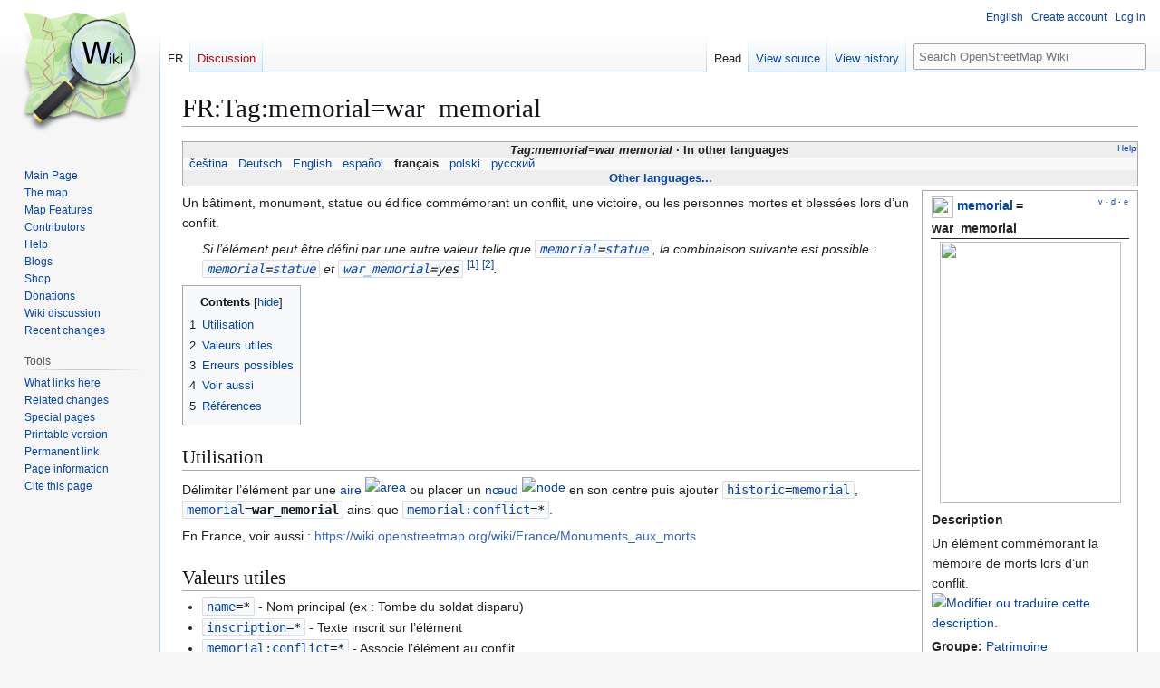

--- FILE ---
content_type: text/html; charset=UTF-8
request_url: https://wiki.openstreetmap.org/wiki/FR:Tag:memorial%3Dwar_memorial
body_size: 12908
content:
<!DOCTYPE html>
<html class="client-nojs" lang="en" dir="ltr">
<head>
<meta charset="UTF-8">
<title>FR:Tag:memorial=war_memorial - OpenStreetMap Wiki</title>
<script>(function(){var className="client-js";var cookie=document.cookie.match(/(?:^|; )wikimwclientpreferences=([^;]+)/);if(cookie){cookie[1].split('%2C').forEach(function(pref){className=className.replace(new RegExp('(^| )'+pref.replace(/-clientpref-\w+$|[^\w-]+/g,'')+'-clientpref-\\w+( |$)'),'$1'+pref+'$2');});}document.documentElement.className=className;}());RLCONF={"wgBreakFrames":false,"wgSeparatorTransformTable":["",""],"wgDigitTransformTable":["",""],"wgDefaultDateFormat":"dmy","wgMonthNames":["","January","February","March","April","May","June","July","August","September","October","November","December"],"wgRequestId":"e9be259b3101a2e8154c3b2c","wgCanonicalNamespace":"FR","wgCanonicalSpecialPageName":false,"wgNamespaceNumber":202,"wgPageName":"FR:Tag:memorial=war_memorial","wgTitle":"Tag:memorial=war memorial","wgCurRevisionId":2733859,"wgRevisionId":2733859,"wgArticleId":293858,"wgIsArticle":true,"wgIsRedirect":false,"wgAction":"view","wgUserName":null,"wgUserGroups":["*"],"wgCategories":["Pages unavailable in Italian","Pages unavailable in Dutch","Pages unavailable in Japanese","Not copied description","Mismatched image","FR:Descriptions d'attributs du groupe \"patrimoine\"","FR:Descriptions d'attributs par clé","FR:Descriptions d'attributs","FR:Descriptions d'attributs par valeur","FR:Descriptions d'attributs de facto","FR:Patrimoine","FR:Erreurs sur les attributs"],"wgPageViewLanguage":"en","wgPageContentLanguage":"en","wgPageContentModel":"wikitext","wgRelevantPageName":"FR:Tag:memorial=war_memorial","wgRelevantArticleId":293858,"wgIsProbablyEditable":false,"wgRelevantPageIsProbablyEditable":false,"wgRestrictionEdit":[],"wgRestrictionMove":[],"wgCiteReferencePreviewsActive":true,"wgMFDisplayWikibaseDescriptions":{"search":false,"watchlist":false,"tagline":false},"wgULSAcceptLanguageList":[],"wgVisualEditor":{"pageLanguageCode":"en","pageLanguageDir":"ltr","pageVariantFallbacks":"en"},"wgCheckUserClientHintsHeadersJsApi":["architecture","bitness","brands","fullVersionList","mobile","model","platform","platformVersion"],"wgULSPosition":"personal","wgULSisCompactLinksEnabled":true,"wgVector2022LanguageInHeader":false,"wgULSisLanguageSelectorEmpty":false,"wgEditSubmitButtonLabelPublish":false};
RLSTATE={"site.styles":"ready","user.styles":"ready","user":"ready","user.options":"loading","ext.cite.styles":"ready","skins.vector.styles.legacy":"ready","ext.OsmWikibase-all":"ready","codex-search-styles":"ready","ext.uls.pt":"ready","ext.visualEditor.desktopArticleTarget.noscript":"ready"};RLPAGEMODULES=["ext.cite.ux-enhancements","site","mediawiki.page.ready","mediawiki.toc","skins.vector.legacy.js","ext.checkUser.clientHints","ext.gadget.taginfo","ext.gadget.dataitemlinks","ext.gadget.maps","ext.uls.compactlinks","ext.uls.interface","ext.visualEditor.desktopArticleTarget.init","ext.visualEditor.targetLoader"];</script>
<script>(RLQ=window.RLQ||[]).push(function(){mw.loader.impl(function(){return["user.options@12s5i",function($,jQuery,require,module){mw.user.tokens.set({"patrolToken":"+\\","watchToken":"+\\","csrfToken":"+\\"});
}];});});</script>
<link rel="stylesheet" href="/w/load.php?lang=en&amp;modules=codex-search-styles%7Cext.OsmWikibase-all%7Cext.cite.styles%7Cext.uls.pt%7Cext.visualEditor.desktopArticleTarget.noscript%7Cskins.vector.styles.legacy&amp;only=styles&amp;skin=vector">
<script async="" src="/w/load.php?lang=en&amp;modules=startup&amp;only=scripts&amp;raw=1&amp;skin=vector"></script>
<meta name="ResourceLoaderDynamicStyles" content="">
<link rel="stylesheet" href="/w/load.php?lang=en&amp;modules=site.styles&amp;only=styles&amp;skin=vector">
<noscript><link rel="stylesheet" href="/w/load.php?lang=en&amp;modules=noscript&amp;only=styles&amp;skin=vector"></noscript>
<meta name="generator" content="MediaWiki 1.43.6">
<meta name="robots" content="max-image-preview:standard">
<meta name="format-detection" content="telephone=no">
<meta name="viewport" content="width=1120">
<link rel="search" type="application/opensearchdescription+xml" href="/w/rest.php/v1/search" title="OpenStreetMap Wiki (en)">
<link rel="EditURI" type="application/rsd+xml" href="//wiki.openstreetmap.org/w/api.php?action=rsd">
<link rel="license" href="/wiki/Wiki_content_license">
<link rel="alternate" type="application/atom+xml" title="OpenStreetMap Wiki Atom feed" href="/w/index.php?title=Special:RecentChanges&amp;feed=atom">
</head>
<body class="skin-vector-legacy mediawiki ltr sitedir-ltr mw-hide-empty-elt ns-202 ns-subject page-FR_Tag_memorial_war_memorial rootpage-FR_Tag_memorial_war_memorial skin-vector action-view"><div id="mw-page-base" class="noprint"></div>
<div id="mw-head-base" class="noprint"></div>
<div id="content" class="mw-body" role="main">
	<a id="top"></a>
	<div id="siteNotice"></div>
	<div class="mw-indicators">
	</div>
	<h1 id="firstHeading" class="firstHeading mw-first-heading">FR:Tag:memorial=war_memorial</h1>
	<div id="bodyContent" class="vector-body">
		<div id="siteSub" class="noprint">From OpenStreetMap Wiki</div>
		<div id="contentSub"><div id="mw-content-subtitle"></div></div>
		<div id="contentSub2"></div>
		
		<div id="jump-to-nav"></div>
		<a class="mw-jump-link" href="#mw-head">Jump to navigation</a>
		<a class="mw-jump-link" href="#searchInput">Jump to search</a>
		<div id="mw-content-text" class="mw-body-content"><div class="mw-content-ltr mw-parser-output" lang="en" dir="ltr"><style data-mw-deduplicate="TemplateStyles:r2860947">.mw-parser-output .DescriptionBox{background-color:#ffffff;border:1px solid #aaaaaa;color:#252525}@media screen{html.skin-theme-clientpref-night .mw-parser-output .darkmode-invert{filter:invert(100%)}html.skin-theme-clientpref-night .mw-parser-output .DescriptionBox{background-color:#333333;color:#f0f0f0}}@media screen and (prefers-color-scheme:dark){html.skin-theme-clientpref-os .mw-parser-output .darkmode-invert{filter:invert(100%)}html.skin-theme-clientpref-os .mw-parser-output .DescriptionBox{background-color:#333333;color:#f0f0f0}}</style><style data-mw-deduplicate="TemplateStyles:r2846368">.mw-parser-output .LanguageBar{margin:0;background:#f9f9f9;border:none;padding:0.5em;font-size:95%;line-height:normal;text-align:justify}.mw-parser-output .LanguageBar-header{background:#eeeeee}.mw-parser-output .LanguageBar-footer{background:#eeeeee}@media screen{html.skin-theme-clientpref-night .mw-parser-output .LanguageBar{background-color:#090909}html.skin-theme-clientpref-night .mw-parser-output .LanguageBar-header{background-color:#333333}html.skin-theme-clientpref-night .mw-parser-output .LanguageBar-footer{background-color:#333333}}@media screen and (prefers-color-scheme:dark){html.skin-theme-clientpref-os .mw-parser-output .LanguageBar{background-color:#090909}html.skin-theme-clientpref-os .mw-parser-output .LanguageBar-header{background-color:#333333}html.skin-theme-clientpref-os .mw-parser-output .LanguageBar-footer{background-color:#333333}}</style><div class="languages noprint navigation-not-searchable" style="clear:both;font-size:95%;line-height:normal;margin:2px 0;border:1px solid #AAA" dir="ltr">
<div class="LanguageBar-header" style="padding:1px">
<div class="hlist" style="float:right;margin-left:.25em;font-weight:normal;font-size:x-small">
<ul><li><a href="/wiki/Wiki_Translation" title="Wiki Translation">Help</a></li></ul>
</div>
<div class="hlist" style="font-weight:bold;max-height:10000000px;text-align:center">
<ul><li><bdi style="font-style:italic">Tag:memorial=war memorial</bdi></li>
<li>In other languages</li></ul>
</div>
</div>
<div id="Languages" class="LanguageBar" data-vector-language-button-label="$1 languages" style="max-height:10000000px;padding:0 .25em">
<div class="hlist hlist-with-seps"><li><span dir="auto" lang="af"><a href="/w/index.php?title=Af:Tag:memorial%3Dwar_memorial&amp;action=edit&amp;redlink=1" class="new" title="Af:Tag:memorial=war memorial (page does not exist)">&#160;Afrikaans&#160;</a></span></li>
<li><span dir="auto" lang="ast"><a href="/w/index.php?title=Ast:Tag:memorial%3Dwar_memorial&amp;action=edit&amp;redlink=1" class="new" title="Ast:Tag:memorial=war memorial (page does not exist)">&#160;asturianu&#160;</a></span></li>
<li><span dir="auto" lang="az"><a href="/w/index.php?title=Az:Tag:memorial%3Dwar_memorial&amp;action=edit&amp;redlink=1" class="new" title="Az:Tag:memorial=war memorial (page does not exist)">&#160;azərbaycanca&#160;</a></span></li>
<li><span dir="auto" lang="id"><a href="/w/index.php?title=Id:Tag:memorial%3Dwar_memorial&amp;action=edit&amp;redlink=1" class="new" title="Id:Tag:memorial=war memorial (page does not exist)">&#160;Bahasa Indonesia&#160;</a></span></li>
<li><span dir="auto" lang="ms"><a href="/w/index.php?title=Ms:Tag:memorial%3Dwar_memorial&amp;action=edit&amp;redlink=1" class="new" title="Ms:Tag:memorial=war memorial (page does not exist)">&#160;Bahasa Melayu&#160;</a></span></li>
<li><span dir="auto" lang="bs"><a href="/w/index.php?title=Bs:Tag:memorial%3Dwar_memorial&amp;action=edit&amp;redlink=1" class="new" title="Bs:Tag:memorial=war memorial (page does not exist)">&#160;bosanski&#160;</a></span></li>
<li><span dir="auto" lang="br"><a href="/w/index.php?title=Br:Tag:memorial%3Dwar_memorial&amp;action=edit&amp;redlink=1" class="new" title="Br:Tag:memorial=war memorial (page does not exist)">&#160;brezhoneg&#160;</a></span></li>
<li><span dir="auto" lang="ca"><a href="/w/index.php?title=Ca:Tag:memorial%3Dwar_memorial&amp;action=edit&amp;redlink=1" class="new" title="Ca:Tag:memorial=war memorial (page does not exist)">&#160;català&#160;</a></span></li>
<li><span dir="auto" lang="cs"><a href="/wiki/Cs:Tag:memorial%3Dwar_memorial" title="Cs:Tag:memorial=war memorial">&#160;čeština&#160;</a></span></li>
<li><span dir="auto" lang="cnr"><a href="/w/index.php?title=Cnr:Tag:memorial%3Dwar_memorial&amp;action=edit&amp;redlink=1" class="new" title="Cnr:Tag:memorial=war memorial (page does not exist)">&#160;Crnogorski&#160;</a></span></li>
<li><span dir="auto" lang="da"><a href="/w/index.php?title=Da:Tag:memorial%3Dwar_memorial&amp;action=edit&amp;redlink=1" class="new" title="Da:Tag:memorial=war memorial (page does not exist)">&#160;dansk&#160;</a></span></li>
<li><span dir="auto" lang="de"><a href="/wiki/DE:Tag:memorial%3Dwar_memorial" title="DE:Tag:memorial=war memorial">&#160;Deutsch&#160;</a></span></li>
<li><span dir="auto" lang="et"><a href="/w/index.php?title=Et:Tag:memorial%3Dwar_memorial&amp;action=edit&amp;redlink=1" class="new" title="Et:Tag:memorial=war memorial (page does not exist)">&#160;eesti&#160;</a></span></li>
<li><span dir="auto" lang="en"><a href="/wiki/Tag:memorial%3Dwar_memorial" title="Tag:memorial=war memorial">&#160;English&#160;</a></span></li>
<li><span dir="auto" lang="es"><a href="/wiki/ES:Tag:memorial%3Dwar_memorial" title="ES:Tag:memorial=war memorial">&#160;español&#160;</a></span></li>
<li><span dir="auto" lang="eo"><a href="/w/index.php?title=Eo:Tag:memorial%3Dwar_memorial&amp;action=edit&amp;redlink=1" class="new" title="Eo:Tag:memorial=war memorial (page does not exist)">&#160;Esperanto&#160;</a></span></li>
<li><span dir="auto" lang="eu"><a href="/w/index.php?title=Eu:Tag:memorial%3Dwar_memorial&amp;action=edit&amp;redlink=1" class="new" title="Eu:Tag:memorial=war memorial (page does not exist)">&#160;euskara&#160;</a></span></li>
<li><span dir="auto" lang="fr"><a class="mw-selflink selflink">&#160;français&#160;</a></span></li>
<li><span dir="auto" lang="fy"><a href="/w/index.php?title=Fy:Tag:memorial%3Dwar_memorial&amp;action=edit&amp;redlink=1" class="new" title="Fy:Tag:memorial=war memorial (page does not exist)">&#160;Frysk&#160;</a></span></li>
<li><span dir="auto" lang="gd"><a href="/w/index.php?title=Gd:Tag:memorial%3Dwar_memorial&amp;action=edit&amp;redlink=1" class="new" title="Gd:Tag:memorial=war memorial (page does not exist)">&#160;Gàidhlig&#160;</a></span></li>
<li><span dir="auto" lang="gl"><a href="/w/index.php?title=Gl:Tag:memorial%3Dwar_memorial&amp;action=edit&amp;redlink=1" class="new" title="Gl:Tag:memorial=war memorial (page does not exist)">&#160;galego&#160;</a></span></li>
<li><span dir="auto" lang="hr"><a href="/w/index.php?title=Hr:Tag:memorial%3Dwar_memorial&amp;action=edit&amp;redlink=1" class="new" title="Hr:Tag:memorial=war memorial (page does not exist)">&#160;hrvatski&#160;</a></span></li>
<li><span dir="auto" lang="io"><a href="/w/index.php?title=Io:Tag:memorial%3Dwar_memorial&amp;action=edit&amp;redlink=1" class="new" title="Io:Tag:memorial=war memorial (page does not exist)">&#160;Ido&#160;</a></span></li>
<li><span dir="auto" lang="ia"><a href="/w/index.php?title=Ia:Tag:memorial%3Dwar_memorial&amp;action=edit&amp;redlink=1" class="new" title="Ia:Tag:memorial=war memorial (page does not exist)">&#160;interlingua&#160;</a></span></li>
<li><span dir="auto" lang="is"><a href="/w/index.php?title=Is:Tag:memorial%3Dwar_memorial&amp;action=edit&amp;redlink=1" class="new" title="Is:Tag:memorial=war memorial (page does not exist)">&#160;íslenska&#160;</a></span></li>
<li><span dir="auto" lang="it"><a href="/w/index.php?title=IT:Tag:memorial%3Dwar_memorial&amp;action=edit&amp;redlink=1" class="new" title="IT:Tag:memorial=war memorial (page does not exist)">&#160;italiano&#160;</a></span></li>
<li><span dir="auto" lang="ht"><a href="/w/index.php?title=Ht:Tag:memorial%3Dwar_memorial&amp;action=edit&amp;redlink=1" class="new" title="Ht:Tag:memorial=war memorial (page does not exist)">&#160;Kreyòl ayisyen&#160;</a></span></li>
<li><span dir="auto" lang="gcf"><a href="/w/index.php?title=Gcf:Tag:memorial%3Dwar_memorial&amp;action=edit&amp;redlink=1" class="new" title="Gcf:Tag:memorial=war memorial (page does not exist)">&#160;kréyòl gwadloupéyen&#160;</a></span></li>
<li><span dir="auto" lang="ku"><a href="/w/index.php?title=Ku:Tag:memorial%3Dwar_memorial&amp;action=edit&amp;redlink=1" class="new" title="Ku:Tag:memorial=war memorial (page does not exist)">&#160;kurdî&#160;</a></span></li>
<li><span dir="auto" lang="lv"><a href="/w/index.php?title=Lv:Tag:memorial%3Dwar_memorial&amp;action=edit&amp;redlink=1" class="new" title="Lv:Tag:memorial=war memorial (page does not exist)">&#160;latviešu&#160;</a></span></li>
<li><span dir="auto" lang="lb"><a href="/w/index.php?title=Lb:Tag:memorial%3Dwar_memorial&amp;action=edit&amp;redlink=1" class="new" title="Lb:Tag:memorial=war memorial (page does not exist)">&#160;Lëtzebuergesch&#160;</a></span></li>
<li><span dir="auto" lang="lt"><a href="/w/index.php?title=Lt:Tag:memorial%3Dwar_memorial&amp;action=edit&amp;redlink=1" class="new" title="Lt:Tag:memorial=war memorial (page does not exist)">&#160;lietuvių&#160;</a></span></li>
<li><span dir="auto" lang="hu"><a href="/w/index.php?title=Hu:Tag:memorial%3Dwar_memorial&amp;action=edit&amp;redlink=1" class="new" title="Hu:Tag:memorial=war memorial (page does not exist)">&#160;magyar&#160;</a></span></li>
<li><span dir="auto" lang="nl"><a href="/w/index.php?title=NL:Tag:memorial%3Dwar_memorial&amp;action=edit&amp;redlink=1" class="new" title="NL:Tag:memorial=war memorial (page does not exist)">&#160;Nederlands&#160;</a></span></li>
<li><span dir="auto" lang="no"><a href="/w/index.php?title=No:Tag:memorial%3Dwar_memorial&amp;action=edit&amp;redlink=1" class="new" title="No:Tag:memorial=war memorial (page does not exist)">&#160;norsk&#160;</a></span></li>
<li><span dir="auto" lang="nn"><a href="/w/index.php?title=Nn:Tag:memorial%3Dwar_memorial&amp;action=edit&amp;redlink=1" class="new" title="Nn:Tag:memorial=war memorial (page does not exist)">&#160;norsk nynorsk&#160;</a></span></li>
<li><span dir="auto" lang="oc"><a href="/w/index.php?title=Oc:Tag:memorial%3Dwar_memorial&amp;action=edit&amp;redlink=1" class="new" title="Oc:Tag:memorial=war memorial (page does not exist)">&#160;occitan&#160;</a></span></li>
<li><span dir="auto" lang="pl"><a href="/wiki/Pl:Tag:memorial%3Dwar_memorial" title="Pl:Tag:memorial=war memorial">&#160;polski&#160;</a></span></li>
<li><span dir="auto" lang="pt"><a href="/w/index.php?title=Pt:Tag:memorial%3Dwar_memorial&amp;action=edit&amp;redlink=1" class="new" title="Pt:Tag:memorial=war memorial (page does not exist)">&#160;português&#160;</a></span></li>
<li><span dir="auto" lang="ro"><a href="/w/index.php?title=Ro:Tag:memorial%3Dwar_memorial&amp;action=edit&amp;redlink=1" class="new" title="Ro:Tag:memorial=war memorial (page does not exist)">&#160;română&#160;</a></span></li>
<li><span dir="auto" lang="sc"><a href="/w/index.php?title=Sc:Tag:memorial%3Dwar_memorial&amp;action=edit&amp;redlink=1" class="new" title="Sc:Tag:memorial=war memorial (page does not exist)">&#160;sardu&#160;</a></span></li>
<li><span dir="auto" lang="sq"><a href="/w/index.php?title=Sq:Tag:memorial%3Dwar_memorial&amp;action=edit&amp;redlink=1" class="new" title="Sq:Tag:memorial=war memorial (page does not exist)">&#160;shqip&#160;</a></span></li>
<li><span dir="auto" lang="sk"><a href="/w/index.php?title=Sk:Tag:memorial%3Dwar_memorial&amp;action=edit&amp;redlink=1" class="new" title="Sk:Tag:memorial=war memorial (page does not exist)">&#160;slovenčina&#160;</a></span></li>
<li><span dir="auto" lang="sl"><a href="/w/index.php?title=Sl:Tag:memorial%3Dwar_memorial&amp;action=edit&amp;redlink=1" class="new" title="Sl:Tag:memorial=war memorial (page does not exist)">&#160;slovenščina&#160;</a></span></li>
<li><span dir="auto" lang="sr-latn"><a href="/w/index.php?title=Sr-latn:Tag:memorial%3Dwar_memorial&amp;action=edit&amp;redlink=1" class="new" title="Sr-latn:Tag:memorial=war memorial (page does not exist)">&#160;srpski (latinica)&#160;</a></span></li>
<li><span dir="auto" lang="fi"><a href="/w/index.php?title=Fi:Tag:memorial%3Dwar_memorial&amp;action=edit&amp;redlink=1" class="new" title="Fi:Tag:memorial=war memorial (page does not exist)">&#160;suomi&#160;</a></span></li>
<li><span dir="auto" lang="sv"><a href="/w/index.php?title=Sv:Tag:memorial%3Dwar_memorial&amp;action=edit&amp;redlink=1" class="new" title="Sv:Tag:memorial=war memorial (page does not exist)">&#160;svenska&#160;</a></span></li>
<li><span dir="auto" lang="tl"><a href="/w/index.php?title=Tl:Tag:memorial%3Dwar_memorial&amp;action=edit&amp;redlink=1" class="new" title="Tl:Tag:memorial=war memorial (page does not exist)">&#160;Tagalog&#160;</a></span></li>
<li><span dir="auto" lang="vi"><a href="/w/index.php?title=Vi:Tag:memorial%3Dwar_memorial&amp;action=edit&amp;redlink=1" class="new" title="Vi:Tag:memorial=war memorial (page does not exist)">&#160;Tiếng Việt&#160;</a></span></li>
<li><span dir="auto" lang="tr"><a href="/w/index.php?title=Tr:Tag:memorial%3Dwar_memorial&amp;action=edit&amp;redlink=1" class="new" title="Tr:Tag:memorial=war memorial (page does not exist)">&#160;Türkçe&#160;</a></span></li>
<li><span dir="auto" lang="diq"><a href="/w/index.php?title=Diq:Tag:memorial%3Dwar_memorial&amp;action=edit&amp;redlink=1" class="new" title="Diq:Tag:memorial=war memorial (page does not exist)">&#160;Zazaki&#160;</a></span></li>
<li><span dir="auto" lang="el"><a href="/w/index.php?title=El:Tag:memorial%3Dwar_memorial&amp;action=edit&amp;redlink=1" class="new" title="El:Tag:memorial=war memorial (page does not exist)">&#160;Ελληνικά&#160;</a></span></li>
<li><span dir="auto" lang="be"><a href="/w/index.php?title=Be:Tag:memorial%3Dwar_memorial&amp;action=edit&amp;redlink=1" class="new" title="Be:Tag:memorial=war memorial (page does not exist)">&#160;беларуская&#160;</a></span></li>
<li><span dir="auto" lang="bg"><a href="/w/index.php?title=Bg:Tag:memorial%3Dwar_memorial&amp;action=edit&amp;redlink=1" class="new" title="Bg:Tag:memorial=war memorial (page does not exist)">&#160;български&#160;</a></span></li>
<li><span dir="auto" lang="mk"><a href="/w/index.php?title=Mk:Tag:memorial%3Dwar_memorial&amp;action=edit&amp;redlink=1" class="new" title="Mk:Tag:memorial=war memorial (page does not exist)">&#160;македонски&#160;</a></span></li>
<li><span dir="auto" lang="mn"><a href="/w/index.php?title=Mn:Tag:memorial%3Dwar_memorial&amp;action=edit&amp;redlink=1" class="new" title="Mn:Tag:memorial=war memorial (page does not exist)">&#160;монгол&#160;</a></span></li>
<li><span dir="auto" lang="ru"><a href="/wiki/RU:Tag:memorial%3Dwar_memorial" title="RU:Tag:memorial=war memorial">&#160;русский&#160;</a></span></li>
<li><span dir="auto" lang="sr"><a href="/w/index.php?title=Sr:Tag:memorial%3Dwar_memorial&amp;action=edit&amp;redlink=1" class="new" title="Sr:Tag:memorial=war memorial (page does not exist)">&#160;српски / srpski&#160;</a></span></li>
<li><span dir="auto" lang="uk"><a href="/w/index.php?title=Uk:Tag:memorial%3Dwar_memorial&amp;action=edit&amp;redlink=1" class="new" title="Uk:Tag:memorial=war memorial (page does not exist)">&#160;українська&#160;</a></span></li>
<li><span dir="auto" lang="hy"><a href="/w/index.php?title=Hy:Tag:memorial%3Dwar_memorial&amp;action=edit&amp;redlink=1" class="new" title="Hy:Tag:memorial=war memorial (page does not exist)">&#160;հայերեն&#160;</a></span></li>
<li><span dir="auto" lang="he"><a href="/w/index.php?title=He:Tag:memorial%3Dwar_memorial&amp;action=edit&amp;redlink=1" class="new" title="He:Tag:memorial=war memorial (page does not exist)">&#160;עברית&#160;</a></span></li>
<li><span dir="auto" lang="ar"><a href="/w/index.php?title=Ar:Tag:memorial%3Dwar_memorial&amp;action=edit&amp;redlink=1" class="new" title="Ar:Tag:memorial=war memorial (page does not exist)">&#160;العربية&#160;</a></span></li>
<li><span dir="auto" lang="skr"><a href="/w/index.php?title=Skr:Tag:memorial%3Dwar_memorial&amp;action=edit&amp;redlink=1" class="new" title="Skr:Tag:memorial=war memorial (page does not exist)">&#160;سرائیکی&#160;</a></span></li>
<li><span dir="auto" lang="fa"><a href="/w/index.php?title=Fa:Tag:memorial%3Dwar_memorial&amp;action=edit&amp;redlink=1" class="new" title="Fa:Tag:memorial=war memorial (page does not exist)">&#160;فارسی&#160;</a></span></li>
<li><span dir="auto" lang="pnb"><a href="/w/index.php?title=Pnb:Tag:memorial%3Dwar_memorial&amp;action=edit&amp;redlink=1" class="new" title="Pnb:Tag:memorial=war memorial (page does not exist)">&#160;پنجابی&#160;</a></span></li>
<li><span dir="auto" lang="ps"><a href="/w/index.php?title=Ps:Tag:memorial%3Dwar_memorial&amp;action=edit&amp;redlink=1" class="new" title="Ps:Tag:memorial=war memorial (page does not exist)">&#160;پښتو&#160;</a></span></li>
<li><span dir="auto" lang="ne"><a href="/w/index.php?title=Ne:Tag:memorial%3Dwar_memorial&amp;action=edit&amp;redlink=1" class="new" title="Ne:Tag:memorial=war memorial (page does not exist)">&#160;नेपाली&#160;</a></span></li>
<li><span dir="auto" lang="mr"><a href="/w/index.php?title=Mr:Tag:memorial%3Dwar_memorial&amp;action=edit&amp;redlink=1" class="new" title="Mr:Tag:memorial=war memorial (page does not exist)">&#160;मराठी&#160;</a></span></li>
<li><span dir="auto" lang="hi"><a href="/w/index.php?title=Hi:Tag:memorial%3Dwar_memorial&amp;action=edit&amp;redlink=1" class="new" title="Hi:Tag:memorial=war memorial (page does not exist)">&#160;हिन्दी&#160;</a></span></li>
<li><span dir="auto" lang="bn"><a href="/w/index.php?title=Bn:Tag:memorial%3Dwar_memorial&amp;action=edit&amp;redlink=1" class="new" title="Bn:Tag:memorial=war memorial (page does not exist)">&#160;বাংলা&#160;</a></span></li>
<li><span dir="auto" lang="pa"><a href="/w/index.php?title=Pa:Tag:memorial%3Dwar_memorial&amp;action=edit&amp;redlink=1" class="new" title="Pa:Tag:memorial=war memorial (page does not exist)">&#160;ਪੰਜਾਬੀ&#160;</a></span></li>
<li><span dir="auto" lang="ta"><a href="/w/index.php?title=Ta:Tag:memorial%3Dwar_memorial&amp;action=edit&amp;redlink=1" class="new" title="Ta:Tag:memorial=war memorial (page does not exist)">&#160;தமிழ்&#160;</a></span></li>
<li><span dir="auto" lang="ml"><a href="/w/index.php?title=Ml:Tag:memorial%3Dwar_memorial&amp;action=edit&amp;redlink=1" class="new" title="Ml:Tag:memorial=war memorial (page does not exist)">&#160;മലയാളം&#160;</a></span></li>
<li><span dir="auto" lang="si"><a href="/w/index.php?title=Si:Tag:memorial%3Dwar_memorial&amp;action=edit&amp;redlink=1" class="new" title="Si:Tag:memorial=war memorial (page does not exist)">&#160;සිංහල&#160;</a></span></li>
<li><span dir="auto" lang="th"><a href="/w/index.php?title=Th:Tag:memorial%3Dwar_memorial&amp;action=edit&amp;redlink=1" class="new" title="Th:Tag:memorial=war memorial (page does not exist)">&#160;ไทย&#160;</a></span></li>
<li><span dir="auto" lang="my"><a href="/w/index.php?title=My:Tag:memorial%3Dwar_memorial&amp;action=edit&amp;redlink=1" class="new" title="My:Tag:memorial=war memorial (page does not exist)">&#160;မြန်မာဘာသာ&#160;</a></span></li>
<li><span dir="auto" lang="ko"><a href="/w/index.php?title=Ko:Tag:memorial%3Dwar_memorial&amp;action=edit&amp;redlink=1" class="new" title="Ko:Tag:memorial=war memorial (page does not exist)">&#160;한국어&#160;</a></span></li>
<li><span dir="auto" lang="ka"><a href="/w/index.php?title=Ka:Tag:memorial%3Dwar_memorial&amp;action=edit&amp;redlink=1" class="new" title="Ka:Tag:memorial=war memorial (page does not exist)">&#160;ქართული&#160;</a></span></li>
<li><span dir="auto" lang="tzm"><a href="/w/index.php?title=Tzm:Tag:memorial%3Dwar_memorial&amp;action=edit&amp;redlink=1" class="new" title="Tzm:Tag:memorial=war memorial (page does not exist)">&#160;ⵜⴰⵎⴰⵣⵉⵖⵜ&#160;</a></span></li>
<li><span dir="auto" lang="zh-hans"><a href="/w/index.php?title=Zh-hans:Tag:memorial%3Dwar_memorial&amp;action=edit&amp;redlink=1" class="new" title="Zh-hans:Tag:memorial=war memorial (page does not exist)">&#160;中文（简体）&#160;</a></span></li>
<li><span dir="auto" lang="zh-hant"><a href="/w/index.php?title=Zh-hant:Tag:memorial%3Dwar_memorial&amp;action=edit&amp;redlink=1" class="new" title="Zh-hant:Tag:memorial=war memorial (page does not exist)">&#160;中文（繁體）&#160;</a></span></li>
<li><span dir="auto" lang="ja"><a href="/w/index.php?title=JA:Tag:memorial%3Dwar_memorial&amp;action=edit&amp;redlink=1" class="new" title="JA:Tag:memorial=war memorial (page does not exist)">&#160;日本語&#160;</a></span></li>
<li><span dir="auto" lang="yue"><a href="/w/index.php?title=Yue:Tag:memorial%3Dwar_memorial&amp;action=edit&amp;redlink=1" class="new" title="Yue:Tag:memorial=war memorial (page does not exist)">&#160;粵語&#160;</a></span></li></div>
</div>
<div class="nomobile LanguageBar-footer" style="padding:1px">
<div id="ExpandLanguages" class="hlist" style="font-weight:bold;max-height:10000000px;text-align:center">
<ul><li><a href="#top">Other languages...</a></li></ul>
</div>
</div>
</div>
<table class="description valuedescription DescriptionBox" style="margin:2px;float:right;clear:right;margin-right:0;width:210px;padding:2px .5em;">

<tbody><tr>
<td style="border-bottom:1px solid"><div class="noprint plainlinks navbar" style="font-size:xx-small;background:none;padding:0;font-weight:normal;float:right;"><a href="/wiki/Template:ValueDescription" title="Template:ValueDescription"><bdi title="View this template." style=""><abbr>v</abbr></bdi></a>&#160;<b>·</b> <a href="/wiki/Template_talk:ValueDescription" class="mw-redirect" title="Template talk:ValueDescription"><bdi title="Discuss this template." style=""><abbr>d</abbr></bdi></a>&#160;<b>·</b> <a rel="nofollow" class="external text" href="//wiki.openstreetmap.org/w/index.php?title=Template:ValueDescription&amp;action=edit"><bdi title="Edit this template." style=""><abbr>e</abbr></bdi></a></div><span typeof="mw:File"><span><img src="/w/images/thumb/7/79/Public-images-osm_logo.svg/24px-Public-images-osm_logo.svg.png" decoding="async" width="24" height="24" class="mw-file-element" srcset="/w/images/thumb/7/79/Public-images-osm_logo.svg/36px-Public-images-osm_logo.svg.png 1.5x, /w/images/thumb/7/79/Public-images-osm_logo.svg/48px-Public-images-osm_logo.svg.png 2x" /></span></span> <span style="font-weight:bold"><a href="/wiki/FR:Key:memorial" title="FR:Key:memorial">memorial</a>&#8201;=&#8201;<a class="mw-selflink selflink">war_memorial</a></span>
</td></tr>
<tr>
<td class="d&#95;image" style="padding-bottom:4px;text-align:center"><figure class="mw-halign-center" typeof="mw:File/Frameless"><a href="/wiki/File:LabutPomnik02.jpg" class="mw-file-description"><img src="https://upload.wikimedia.org/wikipedia/commons/thumb/5/5c/LabutPomnik02.jpg/200px-LabutPomnik02.jpg" decoding="async" width="200" height="289" class="mw-file-element" srcset="https://upload.wikimedia.org/wikipedia/commons/thumb/5/5c/LabutPomnik02.jpg/300px-LabutPomnik02.jpg 1.5x, https://upload.wikimedia.org/wikipedia/commons/thumb/5/5c/LabutPomnik02.jpg/400px-LabutPomnik02.jpg 2x" /></a><figcaption></figcaption></figure>
</td></tr>
<tr class="d&#95;description header" style="text-align:left">
<th>Description
</th></tr>
<tr class="d&#95;description content">
<td>Un élément commémorant la mémoire de morts lors d’un conflit.&#160;<span class="wb-edit-pencil"><span typeof="mw:File"><a href="/wiki/Item:Q6872" title="Modifier ou traduire cette description."><img alt="Modifier ou traduire cette description." src="https://upload.wikimedia.org/wikipedia/commons/thumb/6/63/Arbcom_ru_editing.svg/12px-Arbcom_ru_editing.svg.png" decoding="async" width="12" height="12" class="mw-file-element" srcset="https://upload.wikimedia.org/wikipedia/commons/thumb/6/63/Arbcom_ru_editing.svg/18px-Arbcom_ru_editing.svg.png 1.5x, https://upload.wikimedia.org/wikipedia/commons/thumb/6/63/Arbcom_ru_editing.svg/24px-Arbcom_ru_editing.svg.png 2x" /></a></span></span>
</td></tr>
<tr class="d&#95;group content" style="text-align:left">
<td><b>Groupe:</b> <a href="/wiki/Category:FR:Patrimoine" title="Category:FR:Patrimoine">Patrimoine</a>
</td></tr>
<tr class="d&#95;usage header" style="text-align:left">
<th>Utilisé pour ces <a href="/wiki/FR:%C3%89l%C3%A9ments" title="FR:Éléments">éléments</a>
</th></tr>
<tr class="d&#95;usage content">
<td><div style="margin:2px 2px 2px 2px"><span style="margin:0 3px"><span typeof="mw:File"><a href="/wiki/FR:N%C5%93ud" title="peut être utilisé sur des nœuds"><img alt="peut être utilisé sur des nœuds" src="/w/images/thumb/7/76/Osm_element_node.svg/30px-Osm_element_node.svg.png" decoding="async" width="30" height="30" class="mw-file-element" srcset="/w/images/thumb/7/76/Osm_element_node.svg/45px-Osm_element_node.svg.png 1.5x, /w/images/thumb/7/76/Osm_element_node.svg/60px-Osm_element_node.svg.png 2x" /></a></span></span><span style="margin:0 3px"><span typeof="mw:File"><a href="/wiki/FR:Chemin" title="ne devrait pas être utilisé sur des chemins"><img alt="ne devrait pas être utilisé sur des chemins" src="/w/images/thumb/4/40/Osm_element_way_no.svg/30px-Osm_element_way_no.svg.png" decoding="async" width="30" height="30" class="mw-file-element" srcset="/w/images/thumb/4/40/Osm_element_way_no.svg/45px-Osm_element_way_no.svg.png 1.5x, /w/images/thumb/4/40/Osm_element_way_no.svg/60px-Osm_element_way_no.svg.png 2x" /></a></span></span><span style="margin:0 3px"><span typeof="mw:File"><a href="/wiki/FR:Zone" title="peut être utilisé sur des zones"><img alt="peut être utilisé sur des zones" src="/w/images/thumb/e/e6/Osm_element_area.svg/30px-Osm_element_area.svg.png" decoding="async" width="30" height="30" class="mw-file-element" srcset="/w/images/thumb/e/e6/Osm_element_area.svg/45px-Osm_element_area.svg.png 1.5x, /w/images/thumb/e/e6/Osm_element_area.svg/60px-Osm_element_area.svg.png 2x" /></a></span></span><span style="margin:0 3px"><span typeof="mw:File"><a href="/wiki/FR:Relation" title="ne devrait pas être utilisé sur des relations"><img alt="ne devrait pas être utilisé sur des relations" src="/w/images/thumb/8/8a/Osm_element_relation_no.svg/30px-Osm_element_relation_no.svg.png" decoding="async" width="30" height="30" class="mw-file-element" srcset="/w/images/thumb/8/8a/Osm_element_relation_no.svg/45px-Osm_element_relation_no.svg.png 1.5x, /w/images/thumb/8/8a/Osm_element_relation_no.svg/60px-Osm_element_relation_no.svg.png 2x" /></a></span></span></div>
</td></tr>
<tr class="d&#95;requires header" style="text-align:left">
<th>Nécessite
</th></tr>
<tr class="d&#95;requires content">
<td>
<ul><li><code dir="ltr" class="mw-content-ltr"><bdi style="white-space:nowrap"><a href="/wiki/FR:Key:historic" title="FR:Key:historic">historic</a></bdi>=<a href="/wiki/FR:Tag:historic%3Dmemorial" title="FR:Tag:historic=memorial"><bdi>memorial</bdi></a></code></li></ul>
</td></tr>
<tr class="d&#95;combination header" style="text-align:left">
<th>Combinaisons utiles
</th></tr>
<tr class="d&#95;combination content">
<td>
<ul><li><code dir="ltr" class="mw-content-ltr"><bdi style="white-space:nowrap"><a href="/wiki/FR:Key:name" title="FR:Key:name">name</a></bdi>=&#42;</code></li>
<li><code dir="ltr" class="mw-content-ltr"><bdi style="white-space:nowrap"><a href="/wiki/Key:memorial:conflict" title="Key:memorial:conflict">memorial:conflict</a></bdi>=&#42;</code></li>
<li><code dir="ltr" class="mw-content-ltr"><bdi style="white-space:nowrap"><a href="/wiki/FR:Key:ref:FR:MemorialGenWeb" title="FR:Key:ref:FR:MemorialGenWeb">ref:FR:MemorialGenWeb</a></bdi>=&#42;</code></li></ul>
</td></tr>
<tr class="d&#95;seealso header" style="text-align:left">
<th>Voir aussi
</th></tr>
<tr class="d&#95;seealso content">
<td>
<ul><li><code dir="ltr" class="mw-content-ltr"><bdi style="white-space:nowrap"><a href="/wiki/FR:Key:war_memorial" title="FR:Key:war memorial">war_memorial</a></bdi>=&#42;</code></li></ul>
</td></tr>
<tr class="d&#95;status content">
<td><b><a href="/wiki/FR:Tag_status" title="FR:Tag status">Statut</a>&#x202f;:&#32;</b><span style="background:#EFE;color:#222;padding:0 1px"><bdi>de fait</bdi></span>
</td></tr>
<tr class="d&#95;taginfo content">
<td><div class="taginfo-ajax taginfobox" style="display:none; width:11em" data-taginfo-key="memorial" data-taginfo-value="war&#95;memorial" data-taginfo-no-such-tag="This tag does not appear in the OSM database." data-taginfo-taginfo-error="Error loading from Taginfo API." data-taginfo-url="https&#58;//taginfo.openstreetmap.org"><div class="ti&#95;named&#95;link taginfo-tag"><bdi><b><span class="plainlinks" title="memorial=*"><a class="external text" href="https://taginfo.openstreetmap.org/keys/memorial">memorial</a></span></b>=<b><span class="plainlinks" title="memorial=war&#95;memorial"><a class="external text" href="https://taginfo.openstreetmap.org/tags/memorial%3Dwar_memorial">war_memorial</a></span></b></bdi></div><div class="ti&#95;empty taginfo-content taginfo-compact-text taginfo-hidden"></div><div class="ti&#95;error taginfo-content taginfo-compact-text taginfo-hidden"></div><div class="ti&#95;content taginfo-content"><table><tbody><tr><td class="all-ico taginfo-ico"><span typeof="mw:File"><a href="https://taginfo.openstreetmap.org/tags/memorial%3Dwar_memorial" title="All"><img alt="All" src="/w/images/thumb/0/05/Osm_element_all.svg/16px-Osm_element_all.svg.png" decoding="async" width="16" height="16" class="mw-file-element" srcset="/w/images/thumb/0/05/Osm_element_all.svg/24px-Osm_element_all.svg.png 1.5x, /w/images/thumb/0/05/Osm_element_all.svg/32px-Osm_element_all.svg.png 2x" /></a></span></td><td class="all-count" title="Objects with tag “memorial=war&#95;memorial” in database"></td><td class="all-pct last-col" title="Fraction of all objects with key “memorial”">$1%</td></tr><tr><td class="node-ico taginfo-ico"><span typeof="mw:File"><a href="https://taginfo.openstreetmap.org/tags/memorial%3Dwar_memorial" title="Nodes"><img alt="Nodes" src="/w/images/thumb/5/50/Taginfo_element_node.svg/16px-Taginfo_element_node.svg.png" decoding="async" width="16" height="16" class="mw-file-element" srcset="/w/images/thumb/5/50/Taginfo_element_node.svg/24px-Taginfo_element_node.svg.png 1.5x, /w/images/thumb/5/50/Taginfo_element_node.svg/32px-Taginfo_element_node.svg.png 2x" /></a></span></td><td class="node-count" title="Nodes with tag “memorial=war&#95;memorial” in database"></td><td class="node-pct last-col" title="Fraction of all nodes with key “memorial”">$1%</td></tr><tr><td class="way-ico taginfo-ico"><span typeof="mw:File"><a href="https://taginfo.openstreetmap.org/tags/memorial%3Dwar_memorial" title="Ways"><img alt="Ways" src="/w/images/thumb/f/f4/Taginfo_element_way.svg/16px-Taginfo_element_way.svg.png" decoding="async" width="16" height="16" class="mw-file-element" srcset="/w/images/thumb/f/f4/Taginfo_element_way.svg/24px-Taginfo_element_way.svg.png 1.5x, /w/images/thumb/f/f4/Taginfo_element_way.svg/32px-Taginfo_element_way.svg.png 2x" /></a></span></td><td class="way-count" title="Ways with tag “memorial=war&#95;memorial” in database"></td><td class="way-pct last-col" title="Fraction of all ways with key “memorial”">$1%</td></tr><tr><td class="rel-ico taginfo-ico"><span typeof="mw:File"><a href="https://taginfo.openstreetmap.org/tags/memorial%3Dwar_memorial" title="Relations"><img alt="Relations" src="/w/images/thumb/b/be/Taginfo_element_relation.svg/16px-Taginfo_element_relation.svg.png" decoding="async" width="16" height="16" class="mw-file-element" srcset="/w/images/thumb/b/be/Taginfo_element_relation.svg/24px-Taginfo_element_relation.svg.png 1.5x, /w/images/thumb/b/be/Taginfo_element_relation.svg/32px-Taginfo_element_relation.svg.png 2x" /></a></span></td><td class="rel-count" title="Relations with tag “memorial=war&#95;memorial” in database"></td><td class="rel-pct last-col" title="Fraction of all relations with key “memorial”">$1%</td></tr></tbody></table></div></div><div class="taginfo-fallback-link"><a class="external text" href="https://taginfo.openstreetmap.org/tags/memorial%3Dwar_memorial">More details at tag<b>info</b></a></div>
</td></tr>
<tr class="d&#95;links header" style="text-align:left">
<th>Outils pour cet attribut
</th></tr>
<tr class="d&#95;links content">
<td>
<ul><li><span class="taginfo aa"><a class="external text" href="//taginfo.openstreetmap.org/tags/memorial=war_memorial">taginfo</a></span><span class="taginfo ad" style="display:none">&#160;<b>·</b> <a rel="nofollow" class="external text" href="https://taginfo.geofabrik.de/europe:andorra/tags/memorial=war_memorial">AD</a></span><span class="taginfo at" style="display:none">&#160;<b>·</b> <a rel="nofollow" class="external text" href="https://taginfo.geofabrik.de/europe:austria/tags/memorial=war_memorial">AT</a></span><span class="taginfo br" style="display:none">&#160;<b>·</b> <a rel="nofollow" class="external text" href="https://taginfo.geofabrik.de/south-america:brazil/tags/memorial=war_memorial">BR</a></span><span class="taginfo by" style="display:none">&#160;<b>·</b> <a rel="nofollow" class="external text" href="https://taginfo.geofabrik.de/europe:belarus/tags/memorial=war_memorial">BY</a></span><span class="taginfo ch">&#160;<b>·</b> <a rel="nofollow" class="external text" href="//taginfo.osm.ch/tags/memorial=war_memorial">CH</a></span><span class="taginfo cn" style="display:none">&#160;<b>·</b> <a rel="nofollow" class="external text" href="https://taginfo.geofabrik.de/asia:china/tags/memorial=war_memorial">CN</a></span><span class="taginfo cz" style="display:none">&#160;<b>·</b> <a rel="nofollow" class="external text" href="http://taginfo.openstreetmap.cz/tags/memorial=war_memorial">CZ</a></span><span class="taginfo de" style="display:none">&#160;<b>·</b> <a rel="nofollow" class="external text" href="https://taginfo.geofabrik.de/europe:germany/tags/memorial=war_memorial">DE</a></span><span class="taginfo dk" style="display:none">&#160;<b>·</b> <a rel="nofollow" class="external text" href="https://taginfo.geofabrik.de/europe:denmark/tags/memorial=war_memorial">DK</a></span><span class="taginfo fi" style="display:none">&#160;<b>·</b> <a rel="nofollow" class="external text" href="https://taginfo.geofabrik.de/europe:finland/tags/memorial=war_memorial">FI</a></span><span class="taginfo fr">&#160;<b>·</b> <a rel="nofollow" class="external text" href="//taginfo.openstreetmap.fr/tags/memorial=war_memorial">FR</a></span><span class="taginfo gb uk" style="display:none">&#160;<b>·</b> <a rel="nofollow" class="external text" href="http://taginfo.openstreetmap.org.uk/tags/memorial=war_memorial">GB</a></span><span class="taginfo gr" style="display:none">&#160;<b>·</b> <a rel="nofollow" class="external text" href="https://taginfo.geofabrik.de/europe:greece/tags/memorial=war_memorial">GR</a></span><span class="taginfo hu" style="display:none">&#160;<b>·</b> <a rel="nofollow" class="external text" href="http://taginfo.openstreetmap.hu/tags/memorial=war_memorial">HU</a></span><span class="taginfo ie" style="display:none">&#160;<b>·</b> <a rel="nofollow" class="external text" href="https://taginfo.geofabrik.de/europe:ireland-and-northern-ireland/tags/memorial=war_memorial">IE (N+S)</a></span><span class="taginfo in" style="display:none">&#160;<b>·</b> <a rel="nofollow" class="external text" href="//taginfo.openstreetmap.in/tags/memorial=war_memorial">IN</a></span><span class="taginfo ir" style="display:none">&#160;<b>·</b> <a rel="nofollow" class="external text" href="https://taginfo.geofabrik.de/asia:iran/tags/memorial=war_memorial">IR</a></span><span class="taginfo it" style="display:none">&#160;<b>·</b> <a rel="nofollow" class="external text" href="https://taginfo.geofabrik.de/europe:italy/tags/memorial=war_memorial">IT</a></span><span class="taginfo li" style="display:none">&#160;<b>·</b> <a rel="nofollow" class="external text" href="https://taginfo.geofabrik.de/europe:liechtenstein/tags/memorial=war_memorial">LI</a></span><span class="taginfo lu">&#160;<b>·</b> <a rel="nofollow" class="external text" href="https://taginfo.geofabrik.de/europe:luxembourg/tags/memorial=war_memorial">LU</a></span><span class="taginfo jp" style="display:none">&#160;<b>·</b> <a rel="nofollow" class="external text" href="https://taginfo.openstreetmap.jp/tags/memorial=war_memorial">JP</a></span><span class="taginfo kp" style="display:none">&#160;<b>·</b> <a rel="nofollow" class="external text" href="https://taginfo.geofabrik.de/asia:north-korea/tags/memorial=war_memorial">KP</a></span><span class="taginfo kr" style="display:none">&#160;<b>·</b> <a rel="nofollow" class="external text" href="https://taginfo.geofabrik.de/asia:south-korea/tags/memorial=war_memorial">KR</a></span><span class="taginfo nl" style="display:none">&#160;<b>·</b> <a rel="nofollow" class="external text" href="https://taginfo.geofabrik.de/europe:netherlands/tags/memorial=war_memorial">NL</a></span><span class="taginfo pl" style="display:none">&#160;<b>·</b> <a rel="nofollow" class="external text" href="http://taginfo.openstreetmap.pl/tags/memorial=war_memorial">PL</a></span><span class="taginfo pt" style="display:none">&#160;<b>·</b> <a rel="nofollow" class="external text" href="https://taginfo.geofabrik.de/europe:portugal/tags/memorial=war_memorial">PT</a></span><span class="taginfo ru" style="display:none">&#160;<b>·</b> <a rel="nofollow" class="external text" href="https://taginfo.geofabrik.de/russia/tags/memorial=war_memorial">RU</a></span><span class="taginfo es es" style="display:none">&#160;<b>·</b> <a rel="nofollow" class="external text" href="//taginfo.geofabrik.de/europe:spain/tags/memorial=war_memorial">ES</a></span><span class="taginfo es ar" style="display:none">&#160;<b>·</b> <a rel="nofollow" class="external text" href="//taginfo.geofabrik.de/south-america:argentina/tags/memorial=war_memorial">AR</a></span><span class="taginfo es mx" style="display:none">&#160;<b>·</b> <a rel="nofollow" class="external text" href="//taginfo.geofabrik.de/north-america:mexico/tags/memorial=war_memorial">MX</a></span><span class="taginfo es co" style="display:none">&#160;<b>·</b> <a rel="nofollow" class="external text" href="//taginfo.geofabrik.de/south-america:colombia/tags/memorial=war_memorial">CO</a></span><span class="taginfo es bo" style="display:none">&#160;<b>·</b> <a rel="nofollow" class="external text" href="//taginfo.geofabrik.de/south-america:bolivia/tags/memorial=war_memorial">BO</a></span><span class="taginfo es cl" style="display:none">&#160;<b>·</b> <a rel="nofollow" class="external text" href="//taginfo.geofabrik.de/south-america:chile/tags/memorial=war_memorial">CL</a></span><span class="taginfo es ec" style="display:none">&#160;<b>·</b> <a rel="nofollow" class="external text" href="//taginfo.geofabrik.de/south-america:ecuador/tags/memorial=war_memorial">EC</a></span><span class="taginfo es py" style="display:none">&#160;<b>·</b> <a rel="nofollow" class="external text" href="//taginfo.geofabrik.de/south-america:paraguay/tags/memorial=war_memorial">PY</a></span><span class="taginfo es pe" style="display:none">&#160;<b>·</b> <a rel="nofollow" class="external text" href="//taginfo.geofabrik.de/south-america:peru/tags/memorial=war_memorial">PE</a></span><span class="taginfo es uy" style="display:none">&#160;<b>·</b> <a rel="nofollow" class="external text" href="//taginfo.geofabrik.de/south-america:uruguay/tags/memorial=war_memorial">UY</a></span><span class="taginfo es ve" style="display:none">&#160;<b>·</b> <a rel="nofollow" class="external text" href="//taginfo.geofabrik.de/south-america:venezuela/tags/memorial=war_memorial">VE</a></span><span class="taginfo tw" style="display:none">&#160;<b>·</b> <a rel="nofollow" class="external text" href="https://taginfo.geofabrik.de/asia:taiwan/tags/memorial=war_memorial">TW</a></span><span class="taginfo ua" style="display:none">&#160;<b>·</b> <a rel="nofollow" class="external text" href="https://taginfo.geofabrik.de/europe:ukraine/tags/memorial=war_memorial">UA</a></span><span class="taginfo us" style="display:none">&#160;<b>·</b> <a rel="nofollow" class="external text" href="https://taginfo.geofabrik.de/north-america:us/tags/memorial=war_memorial">US</a></span><span class="taginfo vn" style="display:none">&#160;<b>·</b> <a rel="nofollow" class="external text" href="https://taginfo.geofabrik.de/asia:vietnam/tags/memorial=war_memorial">VN</a></span></li>
<li><a rel="nofollow" class="external text" href="https://overpass-turbo.eu/?template=key-value&amp;key=memorial&amp;value=war_memorial">overpass-turbo</a></li>
<li><a rel="nofollow" class="external text" href="https://qlever.dev/osm-planet/?query=PREFIX+geo%3A+%3Chttp%3A%2F%2Fwww.opengis.net%2Font%2Fgeosparql%23%3E%0APREFIX+osmkey%3A+%3Chttps%3A%2F%2Fwww.openstreetmap.org%2Fwiki%2FKey%3A%3E%0ASELECT+%2A+WHERE+%7B%0A++%3Fosm+osmkey%3Amemorial+%22war_memorial%22+.%0A++%3Fosm+geo%3AhasGeometry%2Fgeo%3AasWKT+%3Fgeometry+.%0A%7D">QLever</a></li>
<li><a rel="nofollow" class="external text" href="https://sophox.org/#%23defaultView%3AMap%0ASELECT%20%2a%20WHERE%20%7B%0A%20%20%20%20%20%20%20%3Fosm%20osmt%3Amemorial%20%22war_memorial%22%20.%0A%20%20%20%20%20%20%20%3Fosm%20osmm%3Aloc%20%3Floc%20.%0A%7D">Sophox</a></li>
<li><a rel="nofollow" class="external text" href="https://taghistory.raifer.tech/#***/memorial/war_memorial">OSM Tag History</a></li>
<li><a rel="nofollow" class="external text" href="https://imagicode.eu/map/styleinfo/#style=osmcarto&amp;section=tags&amp;key=memorial&amp;value=war_memorial">Styleinfo</a></li></ul>
</td></tr></tbody></table>
<p>Un bâtiment, monument, statue ou édifice commémorant un conflit, une victoire, ou les personnes mortes et blessées lors d’un conflit.
</p>
<dl><dd><i>Si l’élément peut être défini par une autre valeur telle que <code dir="ltr" class="mw-content-ltr"><bdi style="white-space:nowrap"><a href="/wiki/FR:Key:memorial" title="FR:Key:memorial">memorial</a></bdi>=<a href="/wiki/Tag:memorial%3Dstatue" title="Tag:memorial=statue"><bdi>statue</bdi></a></code>, la combinaison suivante est possible&#160;: <code dir="ltr" class="mw-content-ltr"><bdi style="white-space:nowrap"><a href="/wiki/FR:Key:memorial" title="FR:Key:memorial">memorial</a></bdi>=<a href="/wiki/Tag:memorial%3Dstatue" title="Tag:memorial=statue"><bdi>statue</bdi></a></code> et <code dir="ltr" class="mw-content-ltr"><bdi style="white-space:nowrap"><a href="/wiki/FR:Key:war_memorial" title="FR:Key:war memorial">war_memorial</a></bdi>=<bdi>yes</bdi></code> <sup id="cite&#95;ref-1" class="reference"><a href="#cite_note-1"><span class="cite-bracket">&#91;</span>1<span class="cite-bracket">&#93;</span></a></sup> <sup id="cite&#95;ref-2" class="reference"><a href="#cite_note-2"><span class="cite-bracket">&#91;</span>2<span class="cite-bracket">&#93;</span></a></sup>.</i></dd></dl>
<div id="toc" class="toc" role="navigation" aria-labelledby="mw-toc-heading"><input type="checkbox" role="button" id="toctogglecheckbox" class="toctogglecheckbox" style="display:none" /><div class="toctitle" lang="en" dir="ltr"><h2 id="mw-toc-heading">Contents</h2><span class="toctogglespan"><label class="toctogglelabel" for="toctogglecheckbox"></label></span></div>
<ul>
<li class="toclevel-1 tocsection-1"><a href="#Utilisation"><span class="tocnumber">1</span> <span class="toctext">Utilisation</span></a></li>
<li class="toclevel-1 tocsection-2"><a href="#Valeurs_utiles"><span class="tocnumber">2</span> <span class="toctext">Valeurs utiles</span></a></li>
<li class="toclevel-1 tocsection-3"><a href="#Erreurs_possibles"><span class="tocnumber">3</span> <span class="toctext">Erreurs possibles</span></a></li>
<li class="toclevel-1 tocsection-4"><a href="#Voir_aussi"><span class="tocnumber">4</span> <span class="toctext">Voir aussi</span></a></li>
<li class="toclevel-1 tocsection-5"><a href="#Références"><span class="tocnumber">5</span> <span class="toctext">Références</span></a></li>
</ul>
</div>

<h2><span class="mw-headline" id="Utilisation">Utilisation</span></h2>
<p>Délimiter l’élément par une <a href="/wiki/Area" title="Area"> aire</a> <span class="mw-valign-text-bottom" typeof="mw:File"><a href="/wiki/FR:Area" title="area"><img alt="area" src="/w/images/thumb/e/e6/Osm_element_area.svg/20px-Osm_element_area.svg.png" decoding="async" width="20" height="20" class="mw-file-element" srcset="/w/images/thumb/e/e6/Osm_element_area.svg/30px-Osm_element_area.svg.png 1.5x, /w/images/thumb/e/e6/Osm_element_area.svg/40px-Osm_element_area.svg.png 2x" /></a></span> ou placer un <a href="/wiki/Node" title="Node"> nœud</a> <span class="mw-valign-text-bottom" typeof="mw:File"><a href="/wiki/FR:Node" title="node"><img alt="node" src="/w/images/thumb/7/76/Osm_element_node.svg/20px-Osm_element_node.svg.png" decoding="async" width="20" height="20" class="mw-file-element" srcset="/w/images/thumb/7/76/Osm_element_node.svg/30px-Osm_element_node.svg.png 1.5x, /w/images/thumb/7/76/Osm_element_node.svg/40px-Osm_element_node.svg.png 2x" /></a></span> en son centre puis ajouter <code dir="ltr" class="mw-content-ltr"><bdi style="white-space:nowrap"><a href="/wiki/FR:Key:historic" title="FR:Key:historic">historic</a></bdi>=<a href="/wiki/FR:Tag:historic%3Dmemorial" title="FR:Tag:historic=memorial"><bdi>memorial</bdi></a></code>, <code dir="ltr" class="mw-content-ltr"><bdi style="white-space:nowrap"><a href="/wiki/FR:Key:memorial" title="FR:Key:memorial">memorial</a></bdi>=<a class="mw-selflink selflink"><bdi>war_memorial</bdi></a></code> ainsi que <code dir="ltr" class="mw-content-ltr"><bdi style="white-space:nowrap"><a href="/wiki/Key:memorial:conflict" title="Key:memorial:conflict">memorial:conflict</a></bdi>=&#42;</code>.
</p><p>En France, voir aussi&#160;: <a rel="nofollow" class="external free" href="https://wiki.openstreetmap.org/wiki/France/Monuments_aux_morts">https://wiki.openstreetmap.org/wiki/France/Monuments_aux_morts</a> 
</p>
<h2><span class="mw-headline" id="Valeurs_utiles">Valeurs utiles</span></h2>
<ul><li><code dir="ltr" class="mw-content-ltr"><bdi style="white-space:nowrap"><a href="/wiki/FR:Key:name" title="FR:Key:name">name</a></bdi>=&#42;</code> - Nom principal (ex&#160;: Tombe du soldat disparu)</li>
<li><code dir="ltr" class="mw-content-ltr"><bdi style="white-space:nowrap"><a href="/wiki/FR:Key:inscription" title="FR:Key:inscription">inscription</a></bdi>=&#42;</code> - Texte inscrit sur l’élément</li>
<li><code dir="ltr" class="mw-content-ltr"><bdi style="white-space:nowrap"><a href="/wiki/Key:memorial:conflict" title="Key:memorial:conflict">memorial:conflict</a></bdi>=&#42;</code> - Associe l’élément au conflit</li>
<li><code dir="ltr" class="mw-content-ltr"><bdi style="white-space:nowrap"><a href="/wiki/FR:Key:ref:FR:MemorialGenWeb" title="FR:Key:ref:FR:MemorialGenWeb">ref:FR:MemorialGenWeb</a></bdi>=&#42;</code> - en France, rattache le monument à la base de donnée MémorialGenWeb</li></ul>
<h2><span class="mw-headline" id="Erreurs_possibles">Erreurs possibles</span></h2>
<div style="overflow:hidden; position:relative; margin:3px 0; max-width:53rem; border:1px solid #fcc; border-left:1em solid #f88; padding:2px 0.25em; background:#fee3; line-height:normal;">
<div style="float:right; margin:0 0.5em; margin-right:0; text-indent:0;"><div class="taginfo-ajax taginfobox" style="display:none; width:11em" data-taginfo-key="memorial:type" data-taginfo-value="war&#95;memorial" data-taginfo-no-such-tag="This tag does not appear in the OSM database." data-taginfo-taginfo-error="Error loading from Taginfo API." data-taginfo-url="https&#58;//taginfo.openstreetmap.org"><div class="ti&#95;named&#95;link taginfo-tag"><bdi><b><span class="plainlinks" title="memorial:type=*"><a class="external text" href="https://taginfo.openstreetmap.org/keys/memorial%3Atype">memorial:type</a></span></b>=<b><span class="plainlinks" title="memorial:type=war&#95;memorial"><a class="external text" href="https://taginfo.openstreetmap.org/tags/memorial%3Atype%3Dwar_memorial">war_memorial</a></span></b></bdi></div><div class="ti&#95;empty taginfo-content taginfo-compact-text taginfo-hidden"></div><div class="ti&#95;error taginfo-content taginfo-compact-text taginfo-hidden"></div><div class="ti&#95;content taginfo-content"><table><tbody><tr><td class="all-ico taginfo-ico"><span typeof="mw:File"><a href="https://taginfo.openstreetmap.org/tags/memorial%3Atype%3Dwar_memorial" title="All"><img alt="All" src="/w/images/thumb/0/05/Osm_element_all.svg/16px-Osm_element_all.svg.png" decoding="async" width="16" height="16" class="mw-file-element" srcset="/w/images/thumb/0/05/Osm_element_all.svg/24px-Osm_element_all.svg.png 1.5x, /w/images/thumb/0/05/Osm_element_all.svg/32px-Osm_element_all.svg.png 2x" /></a></span></td><td class="all-count" title="Objects with tag “memorial:type=war&#95;memorial” in database"></td></tr></tbody></table></div><div class="taginfo-logo"><span class="plainlinks"><a class="external text" href="https://taginfo.openstreetmap.org/tags/memorial%3Atype%3Dwar_memorial">More details at tag<b>info</b></a></span></div></div><div class="taginfo-fallback-link"><a class="external text" href="https://taginfo.openstreetmap.org/tags/memorial%3Atype%3Dwar_memorial">More details at tag<b>info</b></a></div></div>
<ul style="margin:0 1.6em; margin-right:0; padding:0;">
<li style="margin:0; padding:0 1.6em; text-indent:-1.6em;"><code dir="ltr">memorial:type=war_memorial</code><span class="plainlinks"><a rel="nofollow" class="external text" href="//wiki.openstreetmap.org/wiki/Tag:memorial:type%3Dwar_memorial">&#128270;</a></span></li></ul>
<div style="margin:0 1.6em 1px 1.6em; text-indent:0;">Si vous connaissez des <a rel="nofollow" class="external text" href="https://overpass-turbo.eu/?w=%22memorial%3Atype%22%3D%22war_memorial%22+global&amp;R">endroits avec cet attribut</a>, vérifiez si d’autres attributs sont plus appropriés.<br />Les éditions automatisées sont <b>fortement déconseillées</b>, à moins que <a href="/wiki/FR:Automated_Edits_code_of_conduct" class="mw-redirect" title="FR:Automated Edits code of conduct">vous ne sachiez vraiment ce que vous faites</a>&#160;!</div>
<div style="clear:both;"></div>
</div>
<h2><span class="mw-headline" id="Voir_aussi">Voir aussi</span></h2>
<ul><li><code dir="ltr" class="mw-content-ltr"><bdi style="white-space:nowrap"><a href="/wiki/FR:Key:historic" title="FR:Key:historic">historic</a></bdi>=<a href="/wiki/Tag:historic%3Dtank" title="Tag:historic=tank"><bdi>tank</bdi></a></code> - Char hors d’usage et conservé sur place</li>
<li><code dir="ltr" class="mw-content-ltr"><bdi style="white-space:nowrap"><a href="/wiki/FR:Key:landuse" title="FR:Key:landuse">landuse</a></bdi>=<a href="/wiki/FR:Tag:landuse%3Dcemetery" title="FR:Tag:landuse=cemetery"><bdi>cemetery</bdi></a></code> + <code dir="ltr" class="mw-content-ltr"><bdi style="white-space:nowrap"><a href="/wiki/Key:cemetery" title="Key:cemetery">cemetery</a></bdi>=<a href="/wiki/FR:Tag:cemetery%3Dwar_cemetery" title="FR:Tag:cemetery=war cemetery"><bdi>war_cemetery</bdi></a></code> - Cimetière de guerre</li>
<li><code dir="ltr" class="mw-content-ltr"><bdi style="white-space:nowrap"><a href="/wiki/FR:Key:historic" title="FR:Key:historic">historic</a></bdi>=<a href="/wiki/FR:Tag:historic%3Dtomb" title="FR:Tag:historic=tomb"><bdi>tomb</bdi></a></code> + <code dir="ltr" class="mw-content-ltr"><bdi style="white-space:nowrap"><a href="/wiki/Key:tomb" title="Key:tomb">tomb</a></bdi>=<a href="/wiki/Tag:tomb%3Dwar_grave" title="Tag:tomb=war grave"><bdi>war_grave</bdi></a></code> - Tombe de guerre</li>
<li><code dir="ltr" class="mw-content-ltr"><bdi style="white-space:nowrap"><a href="/wiki/FR:Key:historic" title="FR:Key:historic">historic</a></bdi>=<a href="/wiki/FR:Tag:historic%3Dmemorial" title="FR:Tag:historic=memorial"><bdi>memorial</bdi></a></code> + <code dir="ltr" class="mw-content-ltr"><bdi style="white-space:nowrap"><a href="/wiki/FR:Key:memorial" title="FR:Key:memorial">memorial</a></bdi>=<a href="/wiki/Tag:memorial%3Dcross" title="Tag:memorial=cross"><bdi>cross</bdi></a></code> - Croix utilisée comme mémorial</li>
<li><code dir="ltr" class="mw-content-ltr"><bdi style="white-space:nowrap"><a href="/wiki/FR:Key:war_memorial" title="FR:Key:war memorial">war_memorial</a></bdi>=<bdi>yes</bdi></code> - Si l’élément peut être défini par une autre valeur</li></ul>
<h2><span id="R.C3.A9f.C3.A9rences"></span><span class="mw-headline" id="Références">Références</span></h2>
<div class="mw-references-wrap"><ol class="references">
<li id="cite&#95;note-1"><span class="mw-cite-backlink"><a href="#cite_ref-1">↑</a></span> <span class="reference-text"><a rel="nofollow" class="external autonumber" href="https://wiki.openstreetmap.org/wiki/Talk:Key:memorial#war_memorial_statue/stele/stone">[1]</a>, war memorial statue/stele/stone, Talk:Key:memorial</span>
</li>
<li id="cite&#95;note-2"><span class="mw-cite-backlink"><a href="#cite_ref-2">↑</a></span> <span class="reference-text"><a class="external autonumber" href="https://community.openstreetmap.org/t/loss-of-detail-with-memorial-war-memorial-alone/2275">[2]</a>, Loss of detail with memorial=war_memorial alone?, OpenStreetMap Community </span>
</li>
</ol></div>
<!-- 
NewPP limit report
Cached time: 20260128205029
Cache expiry: 86400
Reduced expiry: false
Complications: [show‐toc]
CPU time usage: 0.822 seconds
Real time usage: 1.615 seconds
Preprocessor visited node count: 18847/1000000
Post‐expand include size: 189021/2097152 bytes
Template argument size: 8830/2097152 bytes
Highest expansion depth: 24/100
Expensive parser function count: 55/500
Unstrip recursion depth: 0/20
Unstrip post‐expand size: 1924/5000000 bytes
Lua time usage: 0.750/15 seconds
Lua virtual size: 9027584/52428800 bytes
Lua estimated memory usage: 0 bytes
Number of Wikibase entities loaded: 4/250
-->
<!--
Transclusion expansion time report (%,ms,calls,template)
100.00% 1476.141      1 -total
 75.44% 1113.551      1 Template:ValueDescription
 33.89%  500.264     46 Template:LangSwitch
 28.80%  425.188     44 Template:LangSwitch/langcode
 26.14%  385.932      1 Template:DescriptionLinks
 25.75%  380.091      1 Template:TaginfoLinks
 23.91%  352.930     32 Template:TaginfoLinksPerLanguage
 23.25%  343.265    128 Template:Langcode
 15.98%  235.952     18 Template:Tag
  9.90%  146.077     31 Template:LangPrefix
-->

<!-- Saved in parser cache with key wiki:pcache:idhash:293858-0!canonical and timestamp 20260128205029 and revision id 2733859. Rendering was triggered because: page-view
 -->
</div>
<div class="printfooter" data-nosnippet="">Retrieved from "<a dir="ltr" href="https://wiki.openstreetmap.org/w/index.php?title=FR:Tag:memorial%3Dwar_memorial&amp;oldid=2733859">https://wiki.openstreetmap.org/w/index.php?title=FR:Tag:memorial%3Dwar_memorial&amp;oldid=2733859</a>"</div></div>
		<div id="catlinks" class="catlinks" data-mw="interface"><div id="mw-normal-catlinks" class="mw-normal-catlinks"><a href="/wiki/Special:Categories" title="Special:Categories">Categories</a>: <ul><li><a href="/wiki/Category:FR:Descriptions_d%27attributs_du_groupe_%22patrimoine%22" title="Category:FR:Descriptions d&#039;attributs du groupe &quot;patrimoine&quot;">FR:Descriptions d&#039;attributs du groupe &quot;patrimoine&quot;</a></li><li><a href="/wiki/Category:FR:Descriptions_d%27attributs_par_cl%C3%A9" title="Category:FR:Descriptions d&#039;attributs par clé">FR:Descriptions d&#039;attributs par clé</a></li><li><a href="/wiki/Category:FR:Descriptions_d%27attributs" title="Category:FR:Descriptions d&#039;attributs">FR:Descriptions d&#039;attributs</a></li><li><a href="/wiki/Category:FR:Descriptions_d%27attributs_par_valeur" title="Category:FR:Descriptions d&#039;attributs par valeur">FR:Descriptions d&#039;attributs par valeur</a></li><li><a href="/wiki/Category:FR:Descriptions_d%27attributs_de_facto" title="Category:FR:Descriptions d&#039;attributs de facto">FR:Descriptions d&#039;attributs de facto</a></li><li><a href="/wiki/Category:FR:Patrimoine" title="Category:FR:Patrimoine">FR:Patrimoine</a></li><li><a href="/wiki/Category:FR:Erreurs_sur_les_attributs" title="Category:FR:Erreurs sur les attributs">FR:Erreurs sur les attributs</a></li></ul></div><div id="mw-hidden-catlinks" class="mw-hidden-catlinks mw-hidden-cats-hidden">Hidden categories: <ul><li><a href="/wiki/Category:Pages_unavailable_in_Italian" title="Category:Pages unavailable in Italian">Pages unavailable in Italian</a></li><li><a href="/wiki/Category:Pages_unavailable_in_Dutch" title="Category:Pages unavailable in Dutch">Pages unavailable in Dutch</a></li><li><a href="/wiki/Category:Pages_unavailable_in_Japanese" title="Category:Pages unavailable in Japanese">Pages unavailable in Japanese</a></li><li><a href="/wiki/Category:Not_copied_description" title="Category:Not copied description">Not copied description</a></li><li><a href="/wiki/Category:Mismatched_image" title="Category:Mismatched image">Mismatched image</a></li></ul></div></div>
	</div>
</div>

<div id="mw-navigation">
	<h2>Navigation menu</h2>
	<div id="mw-head">
		
<nav id="p-personal" class="mw-portlet mw-portlet-personal vector-user-menu-legacy vector-menu" aria-labelledby="p-personal-label"  >
	<h3
		id="p-personal-label"
		
		class="vector-menu-heading "
	>
		<span class="vector-menu-heading-label">Personal tools</span>
	</h3>
	<div class="vector-menu-content">
		
		<ul class="vector-menu-content-list">
			
			<li id="pt-uls" class="mw-list-item active"><a class="uls-trigger" href="#"><span>English</span></a></li><li id="pt-createaccount" class="mw-list-item"><a href="/w/index.php?title=Special:CreateAccount&amp;returnto=FR%3ATag%3Amemorial%3Dwar+memorial" title="You are encouraged to create an account and log in; however, it is not mandatory"><span>Create account</span></a></li><li id="pt-login" class="mw-list-item"><a href="/w/index.php?title=Special:UserLogin&amp;returnto=FR%3ATag%3Amemorial%3Dwar+memorial" title="You are encouraged to log in; however, it is not mandatory [o]" accesskey="o"><span>Log in</span></a></li>
		</ul>
		
	</div>
</nav>

		<div id="left-navigation">
			
<nav id="p-namespaces" class="mw-portlet mw-portlet-namespaces vector-menu-tabs vector-menu-tabs-legacy vector-menu" aria-labelledby="p-namespaces-label"  >
	<h3
		id="p-namespaces-label"
		
		class="vector-menu-heading "
	>
		<span class="vector-menu-heading-label">Namespaces</span>
	</h3>
	<div class="vector-menu-content">
		
		<ul class="vector-menu-content-list">
			
			<li id="ca-nstab-fr" class="selected mw-list-item"><a href="/wiki/FR:Tag:memorial%3Dwar_memorial" title="View the subject page [c]" accesskey="c"><span>FR</span></a></li><li id="ca-talk" class="new mw-list-item"><a href="/w/index.php?title=FR_talk:Tag:memorial%3Dwar_memorial&amp;action=edit&amp;redlink=1" rel="discussion" class="new" title="Discussion about the content page (page does not exist) [t]" accesskey="t"><span>Discussion</span></a></li>
		</ul>
		
	</div>
</nav>

			
<nav id="p-variants" class="mw-portlet mw-portlet-variants emptyPortlet vector-menu-dropdown vector-menu" aria-labelledby="p-variants-label"  >
	<input type="checkbox"
		id="p-variants-checkbox"
		role="button"
		aria-haspopup="true"
		data-event-name="ui.dropdown-p-variants"
		class="vector-menu-checkbox"
		aria-labelledby="p-variants-label"
	>
	<label
		id="p-variants-label"
		
		class="vector-menu-heading "
	>
		<span class="vector-menu-heading-label">English</span>
	</label>
	<div class="vector-menu-content">
		
		<ul class="vector-menu-content-list">
			
			
		</ul>
		
	</div>
</nav>

		</div>
		<div id="right-navigation">
			
<nav id="p-views" class="mw-portlet mw-portlet-views vector-menu-tabs vector-menu-tabs-legacy vector-menu" aria-labelledby="p-views-label"  >
	<h3
		id="p-views-label"
		
		class="vector-menu-heading "
	>
		<span class="vector-menu-heading-label">Views</span>
	</h3>
	<div class="vector-menu-content">
		
		<ul class="vector-menu-content-list">
			
			<li id="ca-view" class="selected mw-list-item"><a href="/wiki/FR:Tag:memorial%3Dwar_memorial"><span>Read</span></a></li><li id="ca-viewsource" class="mw-list-item"><a href="/w/index.php?title=FR:Tag:memorial%3Dwar_memorial&amp;action=edit" title="This page is protected.&#10;You can view its source [e]" accesskey="e"><span>View source</span></a></li><li id="ca-history" class="mw-list-item"><a href="/w/index.php?title=FR:Tag:memorial%3Dwar_memorial&amp;action=history" title="Past revisions of this page [h]" accesskey="h"><span>View history</span></a></li>
		</ul>
		
	</div>
</nav>

			
<nav id="p-cactions" class="mw-portlet mw-portlet-cactions emptyPortlet vector-menu-dropdown vector-menu" aria-labelledby="p-cactions-label"  title="More options" >
	<input type="checkbox"
		id="p-cactions-checkbox"
		role="button"
		aria-haspopup="true"
		data-event-name="ui.dropdown-p-cactions"
		class="vector-menu-checkbox"
		aria-labelledby="p-cactions-label"
	>
	<label
		id="p-cactions-label"
		
		class="vector-menu-heading "
	>
		<span class="vector-menu-heading-label">More</span>
	</label>
	<div class="vector-menu-content">
		
		<ul class="vector-menu-content-list">
			
			
		</ul>
		
	</div>
</nav>

			
<div id="p-search" role="search" class="vector-search-box-vue  vector-search-box-show-thumbnail vector-search-box-auto-expand-width vector-search-box">
	<h3 >Search</h3>
	<form action="/w/index.php" id="searchform" class="vector-search-box-form">
		<div id="simpleSearch"
			class="vector-search-box-inner"
			 data-search-loc="header-navigation">
			<input class="vector-search-box-input"
				 type="search" name="search" placeholder="Search OpenStreetMap Wiki" aria-label="Search OpenStreetMap Wiki" autocapitalize="sentences" title="Search OpenStreetMap Wiki [f]" accesskey="f" id="searchInput"
			>
			<input type="hidden" name="title" value="Special:Search">
			<input id="mw-searchButton"
				 class="searchButton mw-fallbackSearchButton" type="submit" name="fulltext" title="Search the pages for this text" value="Search">
			<input id="searchButton"
				 class="searchButton" type="submit" name="go" title="Go to a page with this exact name if it exists" value="Go">
		</div>
	</form>
</div>

		</div>
	</div>
	
<div id="mw-panel" class="vector-legacy-sidebar">
	<div id="p-logo" role="banner">
		<a class="mw-wiki-logo" href="/wiki/Main_Page"
			title="Visit the main page"></a>
	</div>
	
<nav id="p-site" class="mw-portlet mw-portlet-site vector-menu-portal portal vector-menu" aria-labelledby="p-site-label"  >
	<h3
		id="p-site-label"
		
		class="vector-menu-heading "
	>
		<span class="vector-menu-heading-label">Site</span>
	</h3>
	<div class="vector-menu-content">
		
		<ul class="vector-menu-content-list">
			
			<li id="n-mainpage" class="mw-list-item"><a href="/wiki/Main_Page" title="Visit the main page [z]" accesskey="z"><span>Main Page</span></a></li><li id="n-osm-homepage" class="mw-list-item"><a href="https://www.openstreetmap.org/"><span>The map</span></a></li><li id="n-mapfeatures" class="mw-list-item"><a href="/wiki/Map_features"><span>Map Features</span></a></li><li id="n-contributors" class="mw-list-item"><a href="/wiki/Contributors"><span>Contributors</span></a></li><li id="n-help" class="mw-list-item"><a href="/wiki/Get_help" title="The place to find out"><span>Help</span></a></li><li id="n-blogs" class="mw-list-item"><a href="/wiki/OSM_Blogs"><span>Blogs</span></a></li><li id="n-Shop" class="mw-list-item"><a href="/wiki/Merchandise"><span>Shop</span></a></li><li id="n-sitesupport" class="mw-list-item"><a href="/wiki/Donations"><span>Donations</span></a></li><li id="n-talk-wiki" class="mw-list-item"><a href="/wiki/Talk:Wiki"><span>Wiki discussion</span></a></li><li id="n-recentchanges" class="mw-list-item"><a href="/wiki/Special:RecentChanges" title="A list of recent changes in the wiki [r]" accesskey="r"><span>Recent changes</span></a></li>
		</ul>
		
	</div>
</nav>

	
<nav id="p-tb" class="mw-portlet mw-portlet-tb vector-menu-portal portal vector-menu" aria-labelledby="p-tb-label"  >
	<h3
		id="p-tb-label"
		
		class="vector-menu-heading "
	>
		<span class="vector-menu-heading-label">Tools</span>
	</h3>
	<div class="vector-menu-content">
		
		<ul class="vector-menu-content-list">
			
			<li id="t-whatlinkshere" class="mw-list-item"><a href="/wiki/Special:WhatLinksHere/FR:Tag:memorial%3Dwar_memorial" title="A list of all wiki pages that link here [j]" accesskey="j"><span>What links here</span></a></li><li id="t-recentchangeslinked" class="mw-list-item"><a href="/wiki/Special:RecentChangesLinked/FR:Tag:memorial%3Dwar_memorial" rel="nofollow" title="Recent changes in pages linked from this page [k]" accesskey="k"><span>Related changes</span></a></li><li id="t-specialpages" class="mw-list-item"><a href="/wiki/Special:SpecialPages" title="A list of all special pages [q]" accesskey="q"><span>Special pages</span></a></li><li id="t-print" class="mw-list-item"><a href="javascript:print();" rel="alternate" title="Printable version of this page [p]" accesskey="p"><span>Printable version</span></a></li><li id="t-permalink" class="mw-list-item"><a href="/w/index.php?title=FR:Tag:memorial%3Dwar_memorial&amp;oldid=2733859" title="Permanent link to this revision of this page"><span>Permanent link</span></a></li><li id="t-info" class="mw-list-item"><a href="/w/index.php?title=FR:Tag:memorial%3Dwar_memorial&amp;action=info" title="More information about this page"><span>Page information</span></a></li><li id="t-cite" class="mw-list-item"><a href="/w/index.php?title=Special:CiteThisPage&amp;page=FR%3ATag%3Amemorial%3Dwar_memorial&amp;id=2733859&amp;wpFormIdentifier=titleform" title="Information on how to cite this page"><span>Cite this page</span></a></li>
		</ul>
		
	</div>
</nav>

<nav id="p-wikibase-otherprojects" class="mw-portlet mw-portlet-wikibase-otherprojects emptyPortlet vector-menu-portal portal vector-menu" aria-labelledby="p-wikibase-otherprojects-label"  >
	<h3
		id="p-wikibase-otherprojects-label"
		
		class="vector-menu-heading "
	>
		<span class="vector-menu-heading-label">In other projects</span>
	</h3>
	<div class="vector-menu-content">
		
		<ul class="vector-menu-content-list">
			
			
		</ul>
		
	</div>
</nav>

	
</div>

</div>

<footer id="footer" class="mw-footer" >
	<ul id="footer-info">
	<li id="footer-info-lastmod"> This page was last edited on 19 July 2024, at 14:20.</li>
	<li id="footer-info-copyright">Content is available under <a href="/wiki/Wiki_content_license" title="Wiki content license">Creative Commons Attribution-ShareAlike 2.0 license</a> unless otherwise noted.</li>
</ul>

	<ul id="footer-places">
	<li id="footer-places-privacy"><a href="https://www.osmfoundation.org/wiki/Privacy_Policy">Privacy policy</a></li>
	<li id="footer-places-about"><a href="/wiki/About">About OpenStreetMap Wiki</a></li>
	<li id="footer-places-disclaimers"><a href="/wiki/Disclaimer">Disclaimers</a></li>
	<li id="footer-places-mobileview"><a href="//wiki.openstreetmap.org/w/index.php?title=FR:Tag:memorial%3Dwar_memorial&amp;mobileaction=toggle_view_mobile" class="noprint stopMobileRedirectToggle">Mobile view</a></li>
</ul>

	<ul id="footer-icons" class="noprint">
	<li id="footer-copyrightico"><a href="https://creativecommons.org/licenses/by-sa/2.0/" class="cdx-button cdx-button--fake-button cdx-button--size-large cdx-button--fake-button--enabled"><img src="/cc-wiki.png" alt="Creative Commons Attribution-ShareAlike 2.0 license" width="88" height="31" loading="lazy"></a></li>
	<li id="footer-poweredbyico"><a href="https://www.mediawiki.org/" class="cdx-button cdx-button--fake-button cdx-button--size-large cdx-button--fake-button--enabled"><img src="/w/resources/assets/poweredby_mediawiki.svg" alt="Powered by MediaWiki" width="88" height="31" loading="lazy"></a></li>
</ul>

</footer>

<script>(RLQ=window.RLQ||[]).push(function(){mw.log.warn("This page is using the deprecated ResourceLoader module \"codex-search-styles\".\n[1.43] Use a CodexModule with codexComponents to set your specific components used: https://www.mediawiki.org/wiki/Codex#Using_a_limited_subset_of_components");mw.config.set({"wgBackendResponseTime":1851,"wgPageParseReport":{"limitreport":{"cputime":"0.822","walltime":"1.615","ppvisitednodes":{"value":18847,"limit":1000000},"postexpandincludesize":{"value":189021,"limit":2097152},"templateargumentsize":{"value":8830,"limit":2097152},"expansiondepth":{"value":24,"limit":100},"expensivefunctioncount":{"value":55,"limit":500},"unstrip-depth":{"value":0,"limit":20},"unstrip-size":{"value":1924,"limit":5000000},"entityaccesscount":{"value":4,"limit":250},"timingprofile":["100.00% 1476.141      1 -total"," 75.44% 1113.551      1 Template:ValueDescription"," 33.89%  500.264     46 Template:LangSwitch"," 28.80%  425.188     44 Template:LangSwitch/langcode"," 26.14%  385.932      1 Template:DescriptionLinks"," 25.75%  380.091      1 Template:TaginfoLinks"," 23.91%  352.930     32 Template:TaginfoLinksPerLanguage"," 23.25%  343.265    128 Template:Langcode"," 15.98%  235.952     18 Template:Tag","  9.90%  146.077     31 Template:LangPrefix"]},"scribunto":{"limitreport-timeusage":{"value":"0.750","limit":"15"},"limitreport-virtmemusage":{"value":9027584,"limit":52428800},"limitreport-estmemusage":0},"cachereport":{"timestamp":"20260128205029","ttl":86400,"transientcontent":false}}});});</script>
</body>
</html>